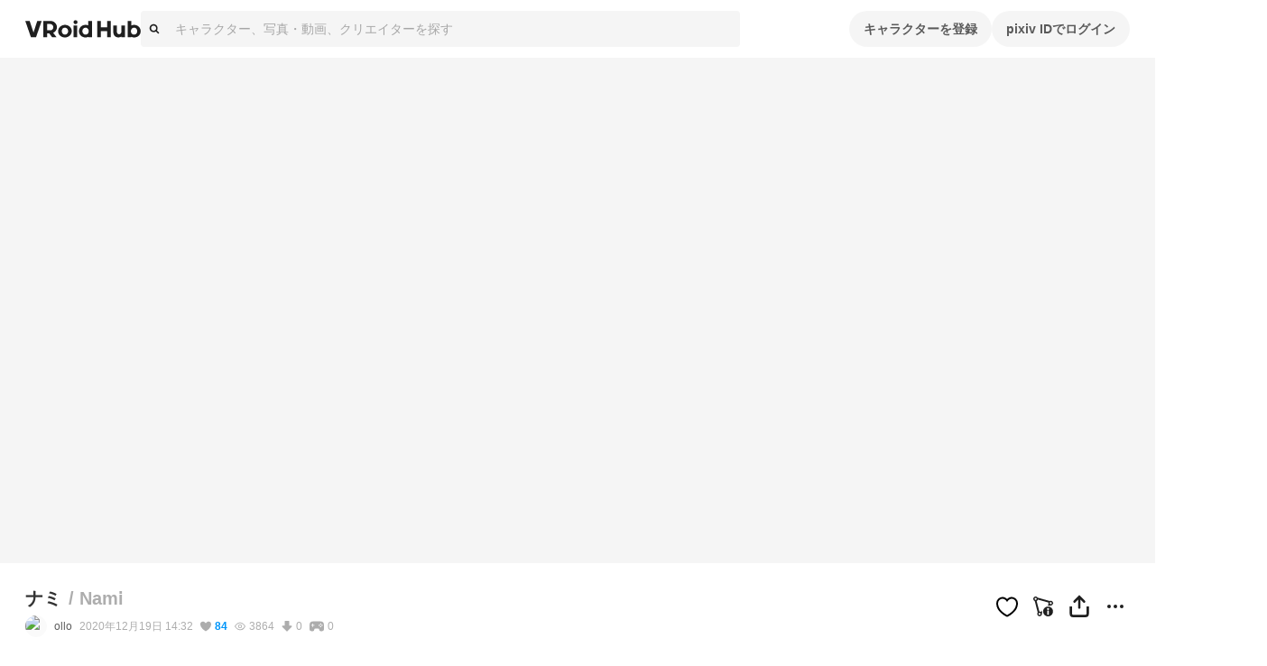

--- FILE ---
content_type: application/javascript; charset=UTF-8
request_url: https://hub.vroid.com/_next/static/eTZ_V3mdY6Jntx8R75hpX/_buildManifest.js
body_size: 1625
content:
self.__BUILD_MANIFEST=function(s,e,a,t){return{__rewrites:{afterFiles:[{has:e,source:"/:nextInternalLocale(ja|en)/nxapi/:path*",destination:"/:nextInternalLocale/api/:path*"}],beforeFiles:[{has:e,source:"/:nextInternalLocale(ja|en)/:path*.map",destination:"/:nextInternalLocale/404"}],fallback:[]},__routerFilterStatic:{numItems:0,errorRate:1e-4,numBits:0,numHashes:t,bitArray:[]},__routerFilterDynamic:{numItems:s,errorRate:1e-4,numBits:s,numHashes:t,bitArray:[]},"/":["static/chunks/pages/index-02d19bc780b1d7dc.js"],"/404":["static/chunks/pages/404-453e170396e03b9a.js"],"/_error":["static/chunks/pages/_error-3547f80502954953.js"],"/apps":["static/chunks/pages/apps-99e09061e422a4f5.js"],"/apps/[id]":["static/chunks/pages/apps/[id]-a7f3320f584a73ed.js"],"/apps/[id]/character_models":["static/chunks/pages/apps/[id]/character_models-05165fdeb718cbda.js"],"/artworks":["static/chunks/pages/artworks-0b050d83c6f90f4b.js"],"/artworks/followings":["static/chunks/pages/artworks/followings-3fa00a0981eb00a9.js"],"/artworks/[artworkId]":["static/chunks/pages/artworks/[artworkId]-630643bd6dc68e1a.js"],"/authorize/confirm":["static/chunks/pages/authorize/confirm-76701d47404f145d.js"],"/authorize/success":["static/chunks/pages/authorize/success-27663fa8cbef7e3f.js"],"/capture-application/[captureAppId]/artworks":["static/chunks/pages/capture-application/[captureAppId]/artworks-3b66c95d6778867e.js"],"/characters/[characterId]":["static/chunks/pages/characters/[characterId]-0f10ee047e3e7077.js"],"/characters/[characterId]/models/[modelId]":["static/css/d37a1f34142bcc5d.css","static/chunks/pages/characters/[characterId]/models/[modelId]-fc0a16ceab9a2741.js"],"/characters/[characterId]/models/[modelId]/edit":["static/chunks/pages/characters/[characterId]/models/[modelId]/edit-87d43428c1bf8146.js"],"/characters/[characterId]/models/[modelId]/embed":["static/chunks/pages/characters/[characterId]/models/[modelId]/embed-429c98ce867d4299.js"],"/characters/[characterId]/models/[modelId]/photobooth":["static/chunks/pages/characters/[characterId]/models/[modelId]/photobooth-6d08792b43afe3b0.js"],"/characters/[characterId]/models/[modelId]/tracking":["static/chunks/pages/characters/[characterId]/models/[modelId]/tracking-4f0d73d29463ea52.js"],"/confirm-user-creation":["static/chunks/pages/confirm-user-creation-dab2b58b2809e95e.js"],"/content-protection-policy":["static/chunks/pages/content-protection-policy-76c52b404821840c.js"],"/contest/kagayake-uchinoko":["static/chunks/pages/contest/kagayake-uchinoko-527ec9f23a644907.js"],"/contest/natsu-ni-kagayake-uchinoko":["static/chunks/pages/contest/natsu-ni-kagayake-uchinoko-26c40c0ca3b88d3c.js"],"/contest/quocardpay":["static/chunks/pages/contest/quocardpay-fde0e00e241dde24.js"],"/contest/virtual-fashion-design-2021":["static/chunks/pages/contest/virtual-fashion-design-2021-c9dc09e0d6d32dcc.js"],"/contest/[slug]":["static/chunks/pages/contest/[slug]-45aaec9129263d7c.js"],"/developer/download-sdk":["static/chunks/pages/developer/download-sdk-93f1a43ac688efd7.js"],"/developer/registration":["static/chunks/pages/developer/registration-f059673b06e5569e.js"],"/developer/registration/success":["static/chunks/pages/developer/registration/success-81373ea7c08f6b8f.js"],"/events/halloween2019":["static/chunks/pages/events/halloween2019-f5d5b5efab8f8603.js"],"/events/newyear2020":["static/chunks/pages/events/newyear2020-a8b87de05d7d3294.js"],"/events/newyear2020/awards":["static/chunks/pages/events/newyear2020/awards-4349aa709f260c91.js"],"/events/seishun-photography":["static/chunks/pages/events/seishun-photography-1811b204cb96fd9c.js"],"/events/smilebloom":["static/chunks/pages/events/smilebloom-4b3737deb9ef0027.js"],"/events/valentine2020":["static/chunks/pages/events/valentine2020-bc92efcce53c864f.js"],"/events/valentine2020/awards":["static/chunks/pages/events/valentine2020/awards-711b33f509c8b191.js"],"/events/virtualhomesnap":["static/chunks/pages/events/virtualhomesnap-519bc3cb2315eca9.js"],"/events/[slug]":["static/chunks/pages/events/[slug]-280f102965c2b811.js"],"/events/[slug]/artworks":["static/chunks/pages/events/[slug]/artworks-b8df2cdec9704d5f.js"],"/events/[slug]/awards":["static/chunks/pages/events/[slug]/awards-cf5eae020392cbdc.js"],"/extra/wear-levis":["static/chunks/pages/extra/wear-levis-9541f8f5dad63201.js"],"/guidelines":["static/chunks/pages/guidelines-c5bef5d298a6f5e0.js"],"/hearts":["static/chunks/pages/hearts-21a5e55e39521ed9.js"],"/hearts/artworks":["static/chunks/pages/hearts/artworks-21b22f6dd4346c5a.js"],"/info/20210402":["static/chunks/pages/info/20210402-a8a74b43e5bff63c.js"],"/info/20210705":["static/chunks/pages/info/20210705-a4e77e578e58be45.js"],"/info/20211004":["static/chunks/pages/info/20211004-510970d389342ecd.js"],"/info/20211202":["static/chunks/pages/info/20211202-5a86a751e119fa34.js"],"/info/20220628":["static/chunks/pages/info/20220628-8a0871ed2bc0a7ee.js"],"/license":["static/chunks/pages/license-ab3cd31f50d04428.js"],"/model_assets/[modelAssetId]":["static/chunks/pages/model_assets/[modelAssetId]-b9854368f511cb95.js"],"/models":["static/chunks/pages/models-5c42660132e4dcb1.js"],"/models/followings":["static/chunks/pages/models/followings-b20a5d177d5007b5.js"],"/playground":["static/chunks/pages/playground-8a09327d035d4ebe.js"],"/sdk/auth_success":["static/chunks/pages/sdk/auth_success-fa2896902c0e80d8.js"],"/search/[query]":["static/chunks/pages/search/[query]-b4368580bb4afb85.js"],"/search/[query]/artworks":["static/chunks/pages/search/[query]/artworks-e396b233c91786de.js"],"/search/[query]/creators":["static/chunks/pages/search/[query]/creators-1158f0a0d283699f.js"],"/settings":["static/chunks/pages/settings-1dc23b89e63fc631.js"],"/settings/blocks":["static/chunks/pages/settings/blocks-206bccd3cfa58b2d.js"],"/settings/leave":["static/chunks/pages/settings/leave-be2175feca9e05da.js"],"/settings/[mode]":["static/chunks/pages/settings/[mode]-08090258f041fd78.js"],"/users/[pixivUserId]":["static/chunks/pages/users/[pixivUserId]-f70b8ea516362c43.js"],"/users/[pixivUserId]/artworks":["static/chunks/pages/users/[pixivUserId]/artworks-9e1954aa7e60d578.js"],"/users/[pixivUserId]/followers":["static/chunks/pages/users/[pixivUserId]/followers-c4580dc88506e301.js"],"/users/[pixivUserId]/followings":["static/chunks/pages/users/[pixivUserId]/followings-169b4b343ae3441f.js"],sortedPages:["/","/404","/_app","/_error","/apps","/apps/[id]","/apps/[id]/character_models","/artworks","/artworks/followings","/artworks/[artworkId]","/authorize/confirm","/authorize/success","/capture-application/[captureAppId]/artworks","/characters/[characterId]","/characters/[characterId]/models/[modelId]","/characters/[characterId]/models/[modelId]/edit","/characters/[characterId]/models/[modelId]/embed","/characters/[characterId]/models/[modelId]/photobooth","/characters/[characterId]/models/[modelId]/tracking","/confirm-user-creation","/content-protection-policy","/contest/kagayake-uchinoko","/contest/natsu-ni-kagayake-uchinoko","/contest/quocardpay","/contest/virtual-fashion-design-2021","/contest/[slug]","/developer/download-sdk","/developer/registration","/developer/registration/success","/events/halloween2019","/events/newyear2020","/events/newyear2020/awards","/events/seishun-photography","/events/smilebloom","/events/valentine2020","/events/valentine2020/awards","/events/virtualhomesnap","/events/[slug]","/events/[slug]/artworks","/events/[slug]/awards","/extra/wear-levis","/guidelines","/hearts","/hearts/artworks","/info/20210402","/info/20210705","/info/20211004","/info/20211202","/info/20220628","/license","/model_assets/[modelAssetId]","/models","/models/followings","/playground","/sdk/auth_success","/search/[query]","/search/[query]/artworks","/search/[query]/creators","/settings","/settings/blocks","/settings/leave","/settings/[mode]","/users/[pixivUserId]","/users/[pixivUserId]/artworks","/users/[pixivUserId]/followers","/users/[pixivUserId]/followings"]}}(0,void 0,1e-4,NaN),self.__BUILD_MANIFEST_CB&&self.__BUILD_MANIFEST_CB();